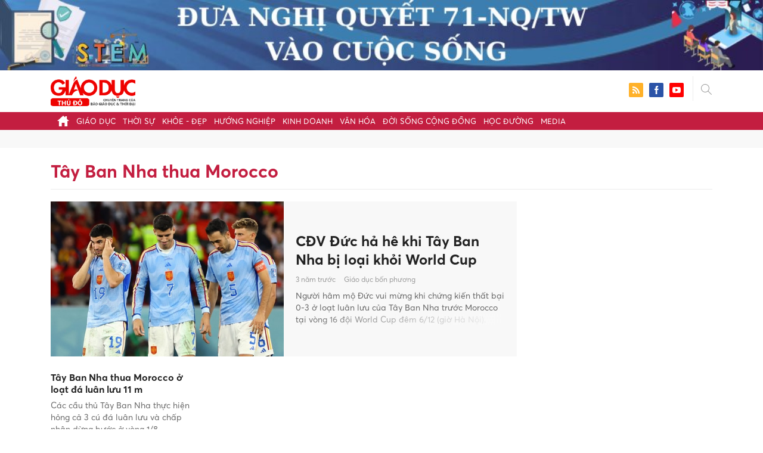

--- FILE ---
content_type: text/html; charset=utf-8
request_url: https://giaoducthudo.giaoducthoidai.vn/tay-ban-nha-thua-morocco-ptag.html
body_size: 7883
content:
<!DOCTYPE html>
<html xmlns="https://www.w3.org/1999/xhtml" lang="vi">
<head>
    <meta name="MobileOptimized" content="device-width" />
    <meta content="width=device-width, initial-scale=1.0, maximum-scale=1.0, user-scalable=0" name="viewport" />
    <title>Tin tức, h&#236;nh ảnh, video clip mới nhất về T&#226;y Ban Nha thua Morocco</title>
    <link rel="shortcut icon" href="https://gdtd.1cdn.vn/assets/images/favicon.png" />
    <meta http-equiv="Content-Type" content="text/html;charset=UTF-8">
    <meta name="author" content="">
    <meta http-equiv="X-UA-Compatible" content="IE=edge,chrome=1" />
    <meta name="HandheldFriendly" content="true" />
    <meta name="viewport" content="width=device-width, initial-scale=1,maximum-scale=1,user-scalable=no" />
        <meta name="robots" content="noodp,index,follow" />
    <meta name="keywords" content="tay ban nha thua morocco" />
    <meta name="description" content="CĐV Đức hả h&#234; khi T&#226;y Ban Nha bị loại khỏi World Cup" />
    <meta property="fb:pages" content="" />
        <link rel="canonical" href="https://giaoducthudo.giaoducthoidai.vn/tay-ban-nha-thua-morocco-ptag.html" />
            <meta property="og:title" content="Tin tức, h&#236;nh ảnh, video clip mới nhất về T&#226;y Ban Nha thua Morocco">
            <meta property="og:description" content="CĐV Đức hả h&#234; khi T&#226;y Ban Nha bị loại khỏi World Cup" />
            <meta property="og:image" content="https://gdtd.1cdn.vn/2022/12/07/znews-photo-fbcrawler.zadn.vn-uploaded-natmzz-2022_12_07-_2022_12_06t181115z_1783005090_up1eic61eiqoh_rtrmadp_3_soccer_worldcup_mar_esp_report.jpg" />
            <meta property="og:url" content="https://giaoducthudo.giaoducthoidai.vn/tay-ban-nha-thua-morocco-ptag.html" />

                    <meta property="dable:image" content="https://gdtd.1cdn.vn/2022/12/07/znews-photo-fbcrawler.zadn.vn-uploaded-natmzz-2022_12_07-_2022_12_06t181115z_1783005090_up1eic61eiqoh_rtrmadp_3_soccer_worldcup_mar_esp_report.jpg">
        
    <meta property="og:site_name" content="Giáo dục thủ đô" />
    <meta property="og:type" content="website" />
    <meta property="og:locale" itemprop="inLanguage" content="vi_VN" />
    <meta property="fb:admins" content="" />
    <meta property="fb:app_id" content="" />
    <meta property="datetimenow" content="1/21/2026 4:07:44 PM" />



    <link href="https://gdtd.1cdn.vn/assets/css/style.min.15052025.css" rel="stylesheet" />
    <link href="https://gdtd.1cdn.vn/assets/css/custom-giaoduc.23052025.css" rel="stylesheet" />
    <link href="https://gdtd.1cdn.vn/assets/css/custom.15052025.css" rel="stylesheet" />

    <script async src="https://www.googletagmanager.com/gtag/js?id=G-GV81TH1LET"></script>
    <script>
        window.dataLayer = window.dataLayer || [];
        function gtag() { dataLayer.push(arguments); }
        gtag('js', new Date());
        gtag('config', 'G-GV81TH1LET');
    </script>
    
    

    <style>
        blockquote:before {
            font-size: 54px !important;
            top: -17px !important;
            left: 0px !important;
        }
    </style>
    <script src="https://giaoducthudo.giaoducthoidai.vn/script/oneAds.js"></script>

</head>
<body class="">
    <div class="c-header-banner">
        <div class="h-show-mobile">
            <div class="c-banner-item is-custom-size">
                <div class="c-banner-item__inner">
                    <div class="c-banner-item__box">
                        <div class="oneads" id="zone-6">
                            <script type="text/javascript">try { if (typeof (mbtopbannerxuyentrang) != "undefined" && mbtopbannerxuyentrang !== null) { mbtopbannerxuyentrang.show(); } else { document.getElementById("zone-6").remove(); } } catch (e) { }</script>
                        </div>
                    </div>
                </div>
            </div>
        </div>
        <div class="c-banner h-show-pc">
            <div class="c-banner-item is-custom-size">
                <div class="c-banner-item__inner">
                    <div class="c-banner-item__box">
                        <div class="oneads" id="zone-5">
                            <script type="text/javascript">try { if (typeof (pctopbannerxuyentrang) != "undefined" && pctopbannerxuyentrang !== null) { pctopbannerxuyentrang.show(); } else { document.getElementById("zone-5").remove(); } } catch (e) { }</script>
                        </div>
                    </div>
                </div>
            </div>
        </div>
    </div>
    <div class="l-nav">
        <div class="c-header">
            <div class="container">
                <div class="c-header-inner onecms-logo">
                    <button type="button" class="c-menu-expand js-menu-expand"><span></span></button>
                    <button type="button" class="c-search-expand js-search-expand"><i class="icon20-search"></i></button>
                    <div class="c-logo">
                            <a title="Giáo dục thủ đô" href="/"><img src="https://gdtd.1cdn.vn/assets/images/logo_gdtd.png" alt="logo" /></a>
                    </div>
                    <div class="c-search-wrapper">
                        <div class="c-search">
                            <div class="c-search__inner">
                                <input type="text" id="txt-keyword" class="form-control" name="" placeholder="Nhập từ khóa cần tìm kiếm..." />
                                <button type="submit" class="c-search__btn btnSearch"><i class="icon20-search"></i></button>
                                <button type="button" class="c-search__close js-search-close"><i class="icon12-close"></i></button>
                            </div>
                        </div>
                    </div>
                    <div class="c-header-right">
                        
<div class="c-share">
    <a href="/rss"><i class="icon24-rss-square"></i></a>
    <a href="#"><i class="icon24-facebook-square"></i></a>
    <a href="#"><i class="icon24-youtube-square"></i></a>
</div>
                    </div>
                </div>
            </div>
        </div>
        <div class="c-menu-outer">
            <div class="container">
                <div class="c-menu static-page-content" data-api-url="/api/static-page-content" data-view="normal">
                    <ul>
    <li><a data-Fname="home" href="/"><i class="icon20-home"></i></a></li>

        <li><a href="https://giaoducthudo.giaoducthoidai.vn/giao-duc" data-Fname="Giao-duc">Gi&#225;o dục</a></li>
        <li><a href="https://giaoducthudo.giaoducthoidai.vn/thoi-su" data-Fname="Thoi-su">Thời sự</a></li>
        <li><a href="https://giaoducthudo.giaoducthoidai.vn/khoe-dep" data-Fname="Khoe-Dep">Khỏe - Đẹp</a></li>
        <li><a href="https://giaoducthudo.giaoducthoidai.vn/huong-nghiep" data-Fname="Huong-nghiep">Hướng nghiệp</a></li>
        <li><a href="https://giaoducthudo.giaoducthoidai.vn/kinh-doanh" data-Fname="Kinh-doanh">Kinh doanh</a></li>
        <li><a href="https://giaoducthudo.giaoducthoidai.vn/van-hoa" data-Fname="Van-hoa">Văn h&#243;a</a></li>
        <li><a href="https://giaoducthudo.giaoducthoidai.vn/doi-song-cong-dong" data-Fname="Doi-song-cong-dong">Đời sống cộng đồng</a></li>
        <li><a href="https://giaoducthudo.giaoducthoidai.vn/hoc-duong" data-Fname="Hoc-duong">Học đường</a></li>
        <li><a href="https://giaoducthudo.giaoducthoidai.vn/media" data-Fname="Media">Media</a></li>
</ul>
                    
                </div>
            </div>
        </div>
    </div>
    <div class="c-space"></div>
    <div class="c-main-banner bg-gray h-show-pc">
        <div class="container">
            <div class="c-banner">
                <div class="c-banner-item is-hidden-title">
                    <ins class="982a9496" data-key="2498e428ce61b44f5490c6b0b4c7a354"></ins>
                </div>
            </div>
        </div>
    </div>
    <div class="c-main-banner bg-gray h-show-mobile">
        <div class="container">
            <div class="c-banner">
                <div class="c-banner-item is-hidden-title">
                    <ins class="982a9496" data-key="dff1f50bb2d4ab2b16ee222d8dbd5551"></ins>
                </div>
            </div>
        </div>
    </div>
    

<div class="l-layout">
    <div class="container">
        <div class="c-cat-list">
            <h1 class="c-cat-list__current">T&#226;y Ban Nha thua Morocco</h1>
            <div class="c-cat-list__sub js-cat-scroll">
            </div>
        </div><!-- c-cat-list -->
        <div class="c-main-head clearfix">
            <div class="l-main">
                <div class="c-news-head c-template-grid">
                        <div class="b-grid">
                            <div class="b-grid__img"><a href="https://giaoducthudo.giaoducthoidai.vn/cdv-duc-ha-he-khi-tay-ban-nha-bi-loai-khoi-world-cup-21785.html"><img src="https://gdtd.1cdn.vn/thumbs/540x360/2022/12/07/znews-photo-fbcrawler.zadn.vn-uploaded-natmzz-2022_12_07-_2022_12_06t181115z_1783005090_up1eic61eiqoh_rtrmadp_3_soccer_worldcup_mar_esp_report.jpg" alt="CĐV Đức hả h&#234; khi T&#226;y Ban Nha bị loại khỏi World Cup" title="CĐV Đức hả h&#234; khi T&#226;y Ban Nha bị loại khỏi World Cup" /></a></div>
                            <div class="b-grid__content">
                                <div class="b-grid__row">
                                    <h2 class="b-grid__title"><a href="https://giaoducthudo.giaoducthoidai.vn/cdv-duc-ha-he-khi-tay-ban-nha-bi-loai-khoi-world-cup-21785.html">CĐV Đức hả h&#234; khi T&#226;y Ban Nha bị loại khỏi World Cup</a></h2>
                                </div>
                                <div class="b-grid__row">
                                    <span class="b-grid__time">3 năm trước</span>
                                    <a class="b-grid__cat" href="https://giaoducthudo.giaoducthoidai.vn/giao-duc/giao-duc-bon-phuong">Gi&#225;o dục bốn phương</a>
                                </div>
                                <div class="b-grid__row b-grid__desc">
                                    Người h&#226;m mộ Đức vui mừng khi chứng kiến thất bại 0-3 ở loạt lu&#226;n lưu của T&#226;y Ban Nha trước Morocco tại v&#242;ng 16 đội World Cup đ&#234;m 6/12 (giờ H&#224; Nội).
                                </div>
                            </div>
                        </div><!-- b-grid -->
                </div><!-- c-news-head -->
                <div class="c-template-grid is-col-3 is-line">
                    <ul>
                            <li>
                                <div class="b-grid">
                                    <div class="b-grid__content">
                                        <div class="b-grid__row">
                                            <h3 class="b-grid__title"><a href="https://giaoducthudo.giaoducthoidai.vn/tay-ban-nha-thua-morocco-o-loat-da-luan-luu-11-m-21772.html">T&#226;y Ban Nha thua Morocco ở loạt đá lu&#226;n lưu 11 m</a></h3>
                                        </div>
                                        <div class="b-grid__row b-grid__desc">
                                            Các c&#226;̀u thủ T&#226;y Ban Nha thực hi&#234;̣n hỏng cả 3 cú đá lu&#226;n lưu và ch&#226;́p nh&#226;̣n dừng bước ở vòng 1/8.
                                        </div>
                                    </div>
                                </div><!-- b-grid -->
                            </li>
                    </ul>
                </div>
            </div><!-- l-main -->
            <div class="l-sidebar">
                <div class="c-box h-show-pc">
                    <div class="c-box__content">
                        <div class="c-banner">
                            <div class="c-banner-item is-300x600 is-hidden-title">
                                <span class="c-banner-item__title">--Quảng cáo---</span>
                                
                            </div>
                        </div><!-- c-banner -->
                    </div><!-- c-box__content -->
                </div><!-- c-box -->
            </div><!-- l-sidebar -->
        </div><!-- c-main-head -->
        <div class="clearfix">
            <div class="l-main">
                <div class="c-template-list">
                    <ul class="clearfix loadAjax">

                    </ul>
                    <div class="loading_img" style="display: none;">
                        <div class="timeline-wrapper">
                            <div class="timeline-item">
                                <div class="animated-background">
                                    <div class="background-masker header-top"></div>
                                    <div class="background-masker header-left"></div>
                                    <div class="background-masker header-right"></div>
                                    <div class="background-masker header-bottom"></div>
                                    <div class="background-masker header-2-left"></div>
                                    <div class="background-masker header-2-right"></div>
                                    <div class="background-masker header-2-bottom"></div>
                                    <div class="background-masker meta-left"></div>
                                    <div class="background-masker meta-right"></div>
                                    <div class="background-masker meta-bottom"></div>
                                    <div class="background-masker description-left"></div>
                                    <div class="background-masker description-right"></div>
                                    <div class="background-masker description-bottom"></div>
                                    <div class="background-masker description-2-left"></div>
                                    <div class="background-masker description-2-right"></div>
                                    <div class="background-masker description-2-bottom"></div>
                                    <div class="background-masker description-3-left"></div>
                                    <div class="background-masker description-3-right"></div>
                                    <div class="background-masker description-3-bottom"></div>
                                </div>
                            </div>
                        </div> <div class="timeline-wrapper">
                            <div class="timeline-item">
                                <div class="animated-background">
                                    <div class="background-masker header-top"></div>
                                    <div class="background-masker header-left"></div>
                                    <div class="background-masker header-right"></div>
                                    <div class="background-masker header-bottom"></div>
                                    <div class="background-masker header-2-left"></div>
                                    <div class="background-masker header-2-right"></div>
                                    <div class="background-masker header-2-bottom"></div>
                                    <div class="background-masker meta-left"></div>
                                    <div class="background-masker meta-right"></div>
                                    <div class="background-masker meta-bottom"></div>
                                    <div class="background-masker description-left"></div>
                                    <div class="background-masker description-right"></div>
                                    <div class="background-masker description-bottom"></div>
                                    <div class="background-masker description-2-left"></div>
                                    <div class="background-masker description-2-right"></div>
                                    <div class="background-masker description-2-bottom"></div>
                                    <div class="background-masker description-3-left"></div>
                                    <div class="background-masker description-3-right"></div>
                                    <div class="background-masker description-3-bottom"></div>
                                </div>
                            </div>
                        </div>
                    </div>
                </div><!-- c-template-list -->
                <div class="c-more" id="load_more"><a href="javascript:;">Xem thêm</a></div>
            </div><!-- l-main -->
            <div class="l-sidebar">
                <div class="c-box h-show-pc">
                    <div class="c-box__content">
                        <div class="c-banner">
                            <div class="c-banner-item is-300x250 is-hidden-title">
                                <span class="c-banner-item__title">--Quảng cáo---</span>
                                
                            </div>
                        </div><!-- c-banner -->
                    </div><!-- c-box__content -->
                </div><!-- c-box -->
                <div class="c-box h-show-pc">
                    <div class="c-box__content">
                        <div class="c-banner">
                            <div class="c-banner-item is-300x250 is-hidden-title">
                                <span class="c-banner-item__title">--Quảng cáo---</span>
                                
                            </div>
                        </div><!-- c-banner -->
                    </div><!-- c-box__content -->
                </div><!-- c-box -->
                <div class="c-box h-show-pc">
                    <div class="c-box__content">
                        <div class="c-banner">
                            <div class="c-banner-item is-300x250 is-hidden-title">
                                <span class="c-banner-item__title">--Quảng cáo---</span>
                                
                            </div>
                        </div><!-- c-banner -->
                    </div><!-- c-box__content -->
                </div><!-- c-box -->
            </div><!-- l-sidebar -->
        </div><!-- clearfix -->
    </div><!-- container -->
</div><!-- l-layout -->

    <div class="c-main-banner bg-gray h-show-pc">
        <div class="container">
            <div class="c-banner">
                <div class="c-banner-item is-hidden-title">
                    <ins class="982a9496" data-key="cf97282cbd290e49f4bb1bd2d464d17c"></ins>
                </div>
            </div>
            <div class="c-banner" style="margin-top:10px;">
                <div class="c-banner-item is-hidden-title">
                    <ins class="982a9496" data-key="168468b67dfd0e246fc25245b87d4eef"></ins>
                </div>
            </div>
        </div>
    </div>
    <div class="c-main-banner bg-gray h-show-mobile">
        <div class="container">
            <div class="c-banner">
                <div class="c-banner-item is-hidden-title">
                    <ins class="982a9496" data-key="da9a36789840b5d2cfa42c694a719286"></ins>
                </div>
            </div>
            <div class="c-banner" style="margin-top:10px;">
                <div class="c-banner-item is-hidden-title">
                    <ins class="982a9496" data-key="64ff547150289a20f5c203bb87537bf1"></ins>
                </div>
            </div>
        </div>
    </div>

    <div class="l-footer">
        <div class="container">
    <div class="c-footer-main">
        <div class="c-footer-menu">
            <ul>

                    <li>
                        <a href="https://giaoducthudo.giaoducthoidai.vn/giao-duc">Gi&#225;o dục</a>

                    </li>
                    <li>
                        <a href="https://giaoducthudo.giaoducthoidai.vn/thoi-su">Thời sự</a>

                    </li>
                    <li>
                        <a href="https://giaoducthudo.giaoducthoidai.vn/khoe-dep">Khỏe - Đẹp</a>

                    </li>
                    <li>
                        <a href="https://giaoducthudo.giaoducthoidai.vn/huong-nghiep">Hướng nghiệp</a>

                    </li>
                    <li>
                        <a href="https://giaoducthudo.giaoducthoidai.vn/kinh-doanh">Kinh doanh</a>

                    </li>
                    <li>
                        <a href="https://giaoducthudo.giaoducthoidai.vn/van-hoa">Văn h&#243;a</a>

                    </li>
                    <li>
                        <a href="https://giaoducthudo.giaoducthoidai.vn/doi-song-cong-dong">Đời sống cộng đồng</a>

                    </li>
                    <li>
                        <a href="https://giaoducthudo.giaoducthoidai.vn/hoc-duong">Học đường</a>

                    </li>
                    <li>
                        <a href="https://giaoducthudo.giaoducthoidai.vn/media">Media</a>

                    </li>
                    <li>
                        <a href="https://giaoducthudo.giaoducthoidai.vn/giai-co-vua-2025">Giải cờ vua 2025</a>

                    </li>
                    <li>
                        <a href="https://giaoducthudo.giaoducthoidai.vn/video">Video</a>

                    </li>
                    <li>
                        <a href="https://giaoducthudo.giaoducthoidai.vn/sai-gon-247">S&#224;i G&#242;n 24/7</a>

                    </li>
                <li>
                    <a href="/video">Video</a>
                </li>
            </ul>
        </div>
    </div>
    <div class="c-footer-info is-flex">
        <div class="c-footer-info__col is-col-1">
            <div class="b-maincontent">
                <p><b>CHUYÊN TRANG GIÁO DỤC THỦ ĐÔ - BÁO GIÁO DỤC VÀ THỜI ĐẠI</b></p>
                <p>Cơ quan chủ quản: BỘ GIÁO DỤC VÀ ĐÀO TẠO.</p>
                <p>Giấy phép mở chuyên trang báo điện tử số 56/GP-CBC do Cục Báo chí - Bộ Thông tin & Truyền thông cấp ngày 24/6/2021</p>
                <p>Tổng Biên tập: Triệu Ngọc Lâm.</p>
                <p>Phó Tổng Biên tập: Dương Thanh Hương - Nguyễn Đức Tuân</p>
                <p>Liên hệ nội dung: 091 3321 859</p>
                <p>Tòa soạn: 15 Hai Bà Trưng - Q.Hoàn Kiếm - Hà Nội.</p>
                <p>Toà soạn: 14 Lê Trực, Ba Đình, Hà Nội</p>
                <p>Phụ trách chuyên trang: Hoàng Quang Kiên</p>
                <p>Email: giaoducthudo.ecoms@gmail.com</p>
                <p>® Ghi rõ nguồn “Báo Giáo dục & Thời đại” khi phát hành lại thông tin từ website.</p>
            </div>
        </div>
        <div class="c-footer-info__col is-col-2">
            <div class="b-maincontent">
                <div class="c-footer-contact">
                    <div class="c-footer-contact__img"><img src="https://gdtd.1cdn.vn/assets/images/ecoms.jpg" alt="ecoms" /></div>
                    <div class="c-footer-contact__content">
                        <p>Liên hệ Truyền thông - Quảng cáo</p>
                        <p>Phương Dung: 097 5972 115</p>
                        <p>Châu Ly: 086 6228 118</p>
                    </div>
                </div>
            </div>
        </div>
    </div>
</div>
        
    </div>
    <div class="c-powered">
        <div class="container">
            POWERED BY <a target="_blank" href="https://onecms.vn"><span>ONE</span>CMS</a> - A PRODUCT OF <span>NEKO</span>
        </div>
    </div>

    <div class="c-loading">
        <div class="lds-ring"><div></div><div></div><div></div><div></div></div>
    </div>
    <div class="c-mega-menu">
        
<div class="container">
    <nav class="c-category-menu">
        <ul>
                <li>
                    <a href="https://giaoducthudo.giaoducthoidai.vn/giao-duc">Gi&#225;o dục</a>
                    <ul>
                            <li><a href="https://giaoducthudo.giaoducthoidai.vn/giao-duc/tieu-diem-247">Ti&#234;u điểm 24/7</a></li>
                            <li><a href="https://giaoducthudo.giaoducthoidai.vn/giao-duc/chinh-sach-giao-duc">Ch&#237;nh s&#225;ch gi&#225;o dục</a></li>
                            <li><a href="https://giaoducthudo.giaoducthoidai.vn/giao-duc/tuyen-sinh-du-hoc">Tuyển sinh - du học</a></li>
                            <li><a href="https://giaoducthudo.giaoducthoidai.vn/giao-duc/giao-duc-bon-phuong">Gi&#225;o dục bốn phương</a></li>
                    </ul>
                </li>
                <li>
                    <a href="https://giaoducthudo.giaoducthoidai.vn/thoi-su">Thời sự</a>
                    <ul>
                            <li><a href="https://giaoducthudo.giaoducthoidai.vn/thoi-su/chinh-tri">Ch&#237;nh trị</a></li>
                            <li><a href="https://giaoducthudo.giaoducthoidai.vn/thoi-su/kinh-te-xa-hoi">Kinh tế - X&#227; hội</a></li>
                            <li><a href="https://giaoducthudo.giaoducthoidai.vn/thoi-su/phap-luat">Ph&#225;p luật</a></li>
                    </ul>
                </li>
                <li>
                    <a href="https://giaoducthudo.giaoducthoidai.vn/khoe-dep">Khỏe - Đẹp</a>
                    <ul>
                            <li><a href="https://giaoducthudo.giaoducthoidai.vn/khoe-dep/dinh-duong-hoc-duong">Dinh dưỡng học đường</a></li>
                            <li><a href="https://giaoducthudo.giaoducthoidai.vn/khoe-dep/gioi-tinh">Giới t&#237;nh</a></li>
                            <li><a href="https://giaoducthudo.giaoducthoidai.vn/khoe-dep/the-thao">Thể thao</a></li>
                            <li><a href="https://giaoducthudo.giaoducthoidai.vn/khoe-dep/dep">Đẹp +</a></li>
                            <li><a href="https://giaoducthudo.giaoducthoidai.vn/khoe-dep/benh-phu-nu">Bệnh phụ nữ</a></li>
                            <li><a href="https://giaoducthudo.giaoducthoidai.vn/khoe-dep/tinh-duc-hoc">T&#236;nh dục học</a></li>
                            <li><a href="https://giaoducthudo.giaoducthoidai.vn/khoe-dep/tim-mach">Tim mạch</a></li>
                            <li><a href="https://giaoducthudo.giaoducthoidai.vn/khoe-dep/huyet-ap">Huyết &#225;p</a></li>
                            <li><a href="https://giaoducthudo.giaoducthoidai.vn/khoe-dep/tieu-duong">Tiểu đường</a></li>
                    </ul>
                </li>
                <li>
                    <a href="https://giaoducthudo.giaoducthoidai.vn/huong-nghiep">Hướng nghiệp</a>
                    <ul>
                            <li><a href="https://giaoducthudo.giaoducthoidai.vn/huong-nghiep/goc-phu-huynh">G&#243;c phụ huynh</a></li>
                            <li><a href="https://giaoducthudo.giaoducthoidai.vn/huong-nghiep/trac-nghiem-huong-nghiep">Trắc nghiệm hướng nghiệp</a></li>
                            <li><a href="https://giaoducthudo.giaoducthoidai.vn/huong-nghiep/goc-chuyen-gia-tu-van">G&#243;c chuy&#234;n gia tư vấn</a></li>
                    </ul>
                </li>
                <li>
                    <a href="https://giaoducthudo.giaoducthoidai.vn/kinh-doanh">Kinh doanh</a>
                    <ul>
                            <li><a href="https://giaoducthudo.giaoducthoidai.vn/kinh-doanh/tieu-dung">Ti&#234;u d&#249;ng</a></li>
                            <li><a href="https://giaoducthudo.giaoducthoidai.vn/kinh-doanh/thuong-hieu">Thương hiệu</a></li>
                    </ul>
                </li>
                <li>
                    <a href="https://giaoducthudo.giaoducthoidai.vn/van-hoa">Văn h&#243;a</a>
                    <ul>
                            <li><a href="https://giaoducthudo.giaoducthoidai.vn/van-hoa/tu-vi-phong-thuy">Tử vi - Phong Thủy</a></li>
                            <li><a href="https://giaoducthudo.giaoducthoidai.vn/van-hoa/the-gioi-sao">Thế giới Sao</a></li>
                            <li><a href="https://giaoducthudo.giaoducthoidai.vn/van-hoa/trai-nghiem-an-xem-di">Trải nghiệm (Ăn - Xem - Đi)</a></li>
                            <li><a href="https://giaoducthudo.giaoducthoidai.vn/van-hoa/horoscope">Horoscope </a></li>
                    </ul>
                </li>
                <li>
                    <a href="https://giaoducthudo.giaoducthoidai.vn/doi-song-cong-dong">Đời sống cộng đồng</a>
                    <ul>
                            <li><a href="https://giaoducthudo.giaoducthoidai.vn/doi-song-cong-dong/gia-dinh">Gia đ&#236;nh</a></li>
                            <li><a href="https://giaoducthudo.giaoducthoidai.vn/doi-song-cong-dong/nhan-ai">Nh&#226;n &#225;i</a></li>
                            <li><a href="https://giaoducthudo.giaoducthoidai.vn/doi-song-cong-dong/forum">Forum</a></li>
                            <li><a href="https://giaoducthudo.giaoducthoidai.vn/doi-song-cong-dong/khoa-hoc-cong-nghe">Khoa học - c&#244;ng nghệ</a></li>
                    </ul>
                </li>
                <li>
                    <a href="https://giaoducthudo.giaoducthoidai.vn/hoc-duong">Học đường</a>
                    <ul>
                            <li><a href="https://giaoducthudo.giaoducthoidai.vn/hoc-duong/ki-nang-song">Kĩ năng sống</a></li>
                            <li><a href="https://giaoducthudo.giaoducthoidai.vn/hoc-duong/bi-quyet-thi-cu">B&#237; quyết thi cử</a></li>
                            <li><a href="https://giaoducthudo.giaoducthoidai.vn/hoc-duong/guong-sang">Gương s&#225;ng</a></li>
                    </ul>
                </li>
                <li>
                    <a href="https://giaoducthudo.giaoducthoidai.vn/media">Media</a>
                    <ul>
                            <li><a href="https://giaoducthudo.giaoducthoidai.vn/media/infographic">Infographic</a></li>
                            <li><a href="https://giaoducthudo.giaoducthoidai.vn/media/video">Video</a></li>
                            <li><a href="https://giaoducthudo.giaoducthoidai.vn/media/trailer">Trailer</a></li>
                    </ul>
                </li>
                <li>
                    <a href="https://giaoducthudo.giaoducthoidai.vn/giai-co-vua-2025">Giải cờ vua 2025</a>
                    <ul>
                    </ul>
                </li>
                <li>
                    <a href="https://giaoducthudo.giaoducthoidai.vn/video">Video</a>
                    <ul>
                    </ul>
                </li>
                <li>
                    <a href="https://giaoducthudo.giaoducthoidai.vn/sai-gon-247">S&#224;i G&#242;n 24/7</a>
                    <ul>
                    </ul>
                </li>
            <li><a href="/video">Video</a></li>
        </ul>
    </nav>
</div>
    </div>
    


    <script src="https://gdtd.1cdn.vn/assets/js/jquery-3.4.1.min.js"></script>
    <script src="https://gdtd.1cdn.vn/assets/js/all.min.js"></script>
    <script src="https://gdtd.1cdn.vn/assets/js/lazyload.min.js"></script>
    <script>
        var scrollDetailTitle = function () {
            var nav = $('.c-header-sticky');
            if (nav.length > 0) {
                var title = $('.c-detail-head__title');
                if (title.length == 0) return;
                var titleTop = title.offset().top;
                $(window).scroll(function () {
                    if ($(this).scrollTop() > titleTop) {
                        nav.addClass('has-fixed');
                    }
                    if ($(this).scrollTop() <= titleTop) {
                        nav.removeClass('has-fixed');
                    }
                });
            }
        };
    </script>

    <script>
        function addTagInArticleContent() {
            console.log('canceled');
        }
    </script>

    <script src="https://gdtd.1cdn.vn/assets/js/custom.12122025.js?t=20230919"></script>

    <script>
        let ___id1cdn_js = document.createElement('script');
        ___id1cdn_js.src = 'https://id.1cdn.vn/js?id=O-LGVnQGIW0x';
        ___id1cdn_js.async = true;
        document.body.appendChild(___id1cdn_js);
    </script>



    
    <script>
        if (window.location.href !== 'https://giaoducthudo.giaoducthoidai.vn/tay-ban-nha-thua-morocco-ptag.html') {
            window.location = 'https://giaoducthudo.giaoducthoidai.vn/tay-ban-nha-thua-morocco-ptag.html';
        }
    </script>
    <script type="text/javascript">
        var WebControl = WebControl || {};
        WebControl.loadmore_params = function () {
            return {
                type: 'search',
                keyword: 'T&#226;y Ban Nha thua Morocco',
                publisherId: $('.loadArticle:last').attr('pid'),
                channelId: 0,
                eventId: 0
            };
        }
        $(document).ready(function () {
            WebControl.initChannelPage();
        })
    </script>
    <script type="application/ld+json">
        {
        "@context": "http://schema.org",
        "@type": "BreadcrumbList",
        "itemListElement": [
        {
        "@type": "ListItem",
        "position": 1,
        "item": {
        "@id": "https://giaoducthudo.giaoducthoidai.vn",
        "name": "Trang chủ"
        }
        },{
        "@type": "ListItem",
        "position": 2,
        "item": {
        "@id": "https://giaoducthudo.giaoducthoidai.vn/tay-ban-nha-thua-morocco-ptag.html",
        "name": "T&#194;Y BAN NHA THUA MOROCCO"
        }
        }
        ]
        }
    </script>


</body>
</html>

--- FILE ---
content_type: text/html; charset=utf-8
request_url: https://id.1cdn.vn/embed?id=LGVnQGIW0x
body_size: -364
content:
<!DOCTYPE html><html><body><script>window.parent&&window.parent.postMessage&&window.parent.postMessage("96a05dec-1c35-4265-bdf1-de247425f5ff","https://giaoducthudo.giaoducthoidai.vn");</script></body></html>